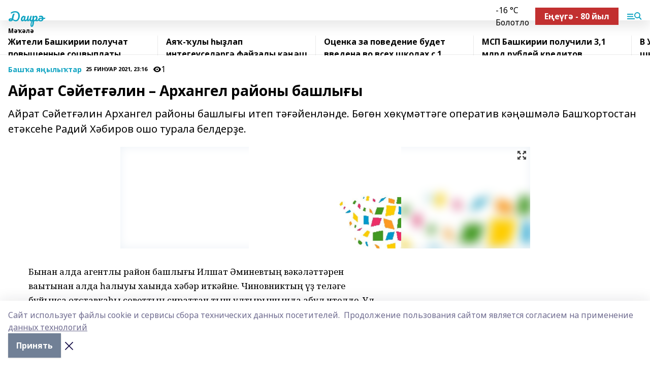

--- FILE ---
content_type: text/html; charset=utf-8
request_url: https://dairagazite.ru/articles/common_material/2021-01-25/ayrat-s-yet-lin-arhangel-rayony-bashly-y-1215451
body_size: 26062
content:
<!doctype html>
<html data-n-head-ssr lang="ru" data-n-head="%7B%22lang%22:%7B%22ssr%22:%22ru%22%7D%7D">
  <head >
    <title>Айрат Сәйетғәлин – Архангел районы башлығы</title><meta data-n-head="ssr" data-hid="google" name="google" content="notranslate"><meta data-n-head="ssr" data-hid="charset" charset="utf-8"><meta data-n-head="ssr" name="viewport" content="width=1300"><meta data-n-head="ssr" data-hid="og:url" property="og:url" content="https://dairagazite.ru/articles/common_material/2021-01-25/ayrat-s-yet-lin-arhangel-rayony-bashly-y-1215451"><meta data-n-head="ssr" data-hid="og:type" property="og:type" content="article"><meta data-n-head="ssr" name="yandex-verification" content="b8448b172debed50"><meta data-n-head="ssr" name="google-site-verification" content="TtHrDdJGIaBg0hamTAVzhRQoIFfPSzDaol59qL5rOlE"><meta data-n-head="ssr" data-hid="og:title" property="og:title" content="Айрат Сәйетғәлин – Архангел районы башлығы"><meta data-n-head="ssr" data-hid="og:description" property="og:description" content="Айрат Сәйетғәлин Архангел районы башлығы итеп тәғәйенләнде. Бөгөн хөкүмәттәге оператив кәңәшмәлә Башҡортостан етәксеһе Радий Хәбиров ошо турала белдерҙе."><meta data-n-head="ssr" data-hid="description" name="description" content="Айрат Сәйетғәлин Архангел районы башлығы итеп тәғәйенләнде. Бөгөн хөкүмәттәге оператив кәңәшмәлә Башҡортостан етәксеһе Радий Хәбиров ошо турала белдерҙе."><meta data-n-head="ssr" data-hid="og:image" property="og:image" content="https://dairagazite.ru/attachments/23b7483bedc17fab48ba8e7d772a7c112ed5911a/store/crop/0/0/807/538/807/538/0/c3b828fb0b7ce4714c83fa06dbd0325040d13a454924c5d859abc3c50fd2/placeholder.png"><link data-n-head="ssr" rel="icon" href="null"><link data-n-head="ssr" rel="canonical" href="https://dairagazite.ru/articles/common_material/2021-01-25/ayrat-s-yet-lin-arhangel-rayony-bashly-y-1215451"><link data-n-head="ssr" rel="preconnect" href="https://fonts.googleapis.com"><link data-n-head="ssr" rel="stylesheet" href="/fonts/noto-sans/index.css"><link data-n-head="ssr" rel="stylesheet" href="https://fonts.googleapis.com/css2?family=Noto+Serif:wght@400;700&amp;display=swap"><link data-n-head="ssr" rel="stylesheet" href="https://fonts.googleapis.com/css2?family=Inter:wght@400;600;700;900&amp;display=swap"><link data-n-head="ssr" rel="stylesheet" href="https://fonts.googleapis.com/css2?family=Montserrat:wght@400;700&amp;display=swap"><link data-n-head="ssr" rel="stylesheet" href="https://fonts.googleapis.com/css2?family=Pacifico&amp;display=swap"><style data-n-head="ssr">:root { --active-color: #11a4c2; }</style><script data-n-head="ssr" src="https://yastatic.net/pcode/adfox/loader.js" crossorigin="anonymous"></script><script data-n-head="ssr" src="https://vk.com/js/api/openapi.js" async></script><script data-n-head="ssr" src="https://widget.sparrow.ru/js/embed.js" async></script><script data-n-head="ssr" src="//web.webpushs.com/js/push/38a529f2d22e2a976aa544a479f42957_1.js" async></script><script data-n-head="ssr" src="https://yandex.ru/ads/system/header-bidding.js" async></script><script data-n-head="ssr" src="https://ads.digitalcaramel.com/js/bashinform.ru.js" type="text/javascript"></script><script data-n-head="ssr">window.yaContextCb = window.yaContextCb || []</script><script data-n-head="ssr" src="https://yandex.ru/ads/system/context.js" async></script><script data-n-head="ssr" type="application/ld+json">{
            "@context": "https://schema.org",
            "@type": "NewsArticle",
            "mainEntityOfPage": {
              "@type": "WebPage",
              "@id": "https://dairagazite.ru/articles/common_material/2021-01-25/ayrat-s-yet-lin-arhangel-rayony-bashly-y-1215451"
            },
            "headline" : "Айрат Сәйетғәлин – Архангел районы башлығы",
            "image": [
              "https://dairagazite.ru/attachments/23b7483bedc17fab48ba8e7d772a7c112ed5911a/store/crop/0/0/807/538/807/538/0/c3b828fb0b7ce4714c83fa06dbd0325040d13a454924c5d859abc3c50fd2/placeholder.png"
            ],
            "datePublished": "2021-01-25T23:16:53.000+05:00",
            "author": [{"@type":"Person","name":"Роза Тазетдинова"}],
            "publisher": {
              "@type": "Organization",
              "name": "Даирә",
              "logo": {
                "@type": "ImageObject",
                "url": "null"
              }
            },
            "description": "Айрат Сәйетғәлин Архангел районы башлығы итеп тәғәйенләнде. Бөгөн хөкүмәттәге оператив кәңәшмәлә Башҡортостан етәксеһе Радий Хәбиров ошо турала белдерҙе."
          }</script><link rel="preload" href="/_nuxt/05b0bf6.js" as="script"><link rel="preload" href="/_nuxt/622ad3e.js" as="script"><link rel="preload" href="/_nuxt/95dcbeb.js" as="script"><link rel="preload" href="/_nuxt/b4f0b53.js" as="script"><link rel="preload" href="/_nuxt/a4b02bc.js" as="script"><link rel="preload" href="/_nuxt/1f4701a.js" as="script"><link rel="preload" href="/_nuxt/bb7a823.js" as="script"><link rel="preload" href="/_nuxt/61cd1ad.js" as="script"><link rel="preload" href="/_nuxt/3795d03.js" as="script"><link rel="preload" href="/_nuxt/9842943.js" as="script"><style data-vue-ssr-id="02097838:0 0211d3d2:0 7e56e4e3:0 78c231fa:0 2b202313:0 3ba5510c:0 7deb7420:0 7501b878:0 67a80222:0 01f9c408:0 f11faff8:0 01b9542b:0 74a8f3db:0 fd82e6f0:0 69552a97:0 2bc4b7f8:0 77d4baa4:0 6f94af7f:0 0a7c8cf7:0 67baf181:0 a473ccf0:0 3eb3f9ae:0 0684d134:0 7eba589d:0 44e53ad8:0 d15e8f64:0">.fade-enter,.fade-leave-to{opacity:0}.fade-enter-active,.fade-leave-active{transition:opacity .2s ease}.fade-up-enter-active,.fade-up-leave-active{transition:all .35s}.fade-up-enter,.fade-up-leave-to{opacity:0;transform:translateY(-20px)}.rubric-date{display:flex;align-items:flex-end;margin-bottom:1rem}.cm-rubric{font-weight:700;font-size:14px;margin-right:.5rem;color:var(--active-color)}.cm-date{font-size:11px;text-transform:uppercase;font-weight:700}.cm-story{font-weight:700;font-size:14px;margin-left:.5rem;margin-right:.5rem;color:var(--active-color)}.serif-text{font-family:Noto Serif,serif;line-height:1.65;font-size:17px}.bg-img{background-size:cover;background-position:50%;height:0;position:relative;background-color:#e2e2e2;padding-bottom:56%;>img{position:absolute;left:0;top:0;width:100%;height:100%;-o-object-fit:cover;object-fit:cover;-o-object-position:center;object-position:center}}.btn{--text-opacity:1;color:#fff;color:rgba(255,255,255,var(--text-opacity));text-align:center;padding-top:1.5rem;padding-bottom:1.5rem;font-weight:700;cursor:pointer;margin-top:2rem;border-radius:8px;font-size:20px;background:var(--active-color)}.checkbox{border-radius:.5rem;border-width:1px;margin-right:1.25rem;cursor:pointer;border-color:#e9e9eb;width:32px;height:32px}.checkbox.__active{background:var(--active-color) 50% no-repeat url([data-uri]);border-color:var(--active-color)}.h1{margin-top:1rem;margin-bottom:1.5rem;font-weight:700;line-height:1.07;font-size:32px}.all-matters{text-align:center;cursor:pointer;padding-top:1.5rem;padding-bottom:1.5rem;font-weight:700;margin-bottom:2rem;border-radius:8px;background:#f5f5f5;font-size:20px}.all-matters.__small{padding-top:.75rem;padding-bottom:.75rem;margin-top:1.5rem;font-size:14px;border-radius:4px}[data-desktop]{.rubric-date{margin-bottom:1.25rem}.h1{font-size:46px;margin-top:1.5rem;margin-bottom:1.5rem}section.cols{display:grid;margin-left:58px;grid-gap:16px;grid-template-columns:816px 42px 300px}section.list-cols{display:grid;grid-gap:40px;grid-template-columns:1fr 300px}.matter-grid{display:flex;flex-wrap:wrap;margin-right:-16px}.top-sticky{position:-webkit-sticky;position:sticky;top:48px}.top-sticky.local{top:56px}.top-sticky.ig{top:86px}.top-sticky-matter{position:-webkit-sticky;position:sticky;z-index:1;top:102px}.top-sticky-matter.local{top:110px}.top-sticky-matter.ig{top:140px}}.search-form{display:flex;border-bottom-width:1px;--border-opacity:1;border-color:#fff;border-color:rgba(255,255,255,var(--border-opacity));padding-bottom:.75rem;justify-content:space-between;align-items:center;--text-opacity:1;color:#fff;color:rgba(255,255,255,var(--text-opacity));.reset{cursor:pointer;opacity:.5;display:block}input{background-color:transparent;border-style:none;--text-opacity:1;color:#fff;color:rgba(255,255,255,var(--text-opacity));outline:2px solid transparent;outline-offset:2px;width:66.666667%;font-size:20px}input::-moz-placeholder{color:hsla(0,0%,100%,.18824)}input:-ms-input-placeholder{color:hsla(0,0%,100%,.18824)}input::placeholder{color:hsla(0,0%,100%,.18824)}}[data-desktop] .search-form{width:820px;button{border-radius:.25rem;font-weight:700;padding:.5rem 1.5rem;cursor:pointer;--text-opacity:1;color:#fff;color:rgba(255,255,255,var(--text-opacity));font-size:22px;background:var(--active-color)}input{font-size:28px}.reset{margin-right:2rem;margin-left:auto}}html.locked{overflow:hidden}html{body{letter-spacing:-.03em;font-family:Noto Sans,sans-serif;line-height:1.19;font-size:14px}ol,ul{margin-left:2rem;margin-bottom:1rem;li{margin-bottom:.5rem}}ol{list-style-type:decimal}ul{list-style-type:disc}a{cursor:pointer;color:inherit}iframe,img,object,video{max-width:100%}}.container{padding-left:16px;padding-right:16px}[data-desktop]{min-width:1250px;.container{margin-left:auto;margin-right:auto;padding-left:0;padding-right:0;width:1250px}}
/*! normalize.css v8.0.1 | MIT License | github.com/necolas/normalize.css */html{line-height:1.15;-webkit-text-size-adjust:100%}body{margin:0}main{display:block}h1{font-size:2em;margin:.67em 0}hr{box-sizing:content-box;height:0;overflow:visible}pre{font-family:monospace,monospace;font-size:1em}a{background-color:transparent}abbr[title]{border-bottom:none;text-decoration:underline;-webkit-text-decoration:underline dotted;text-decoration:underline dotted}b,strong{font-weight:bolder}code,kbd,samp{font-family:monospace,monospace;font-size:1em}small{font-size:80%}sub,sup{font-size:75%;line-height:0;position:relative;vertical-align:baseline}sub{bottom:-.25em}sup{top:-.5em}img{border-style:none}button,input,optgroup,select,textarea{font-family:inherit;font-size:100%;line-height:1.15;margin:0}button,input{overflow:visible}button,select{text-transform:none}[type=button],[type=reset],[type=submit],button{-webkit-appearance:button}[type=button]::-moz-focus-inner,[type=reset]::-moz-focus-inner,[type=submit]::-moz-focus-inner,button::-moz-focus-inner{border-style:none;padding:0}[type=button]:-moz-focusring,[type=reset]:-moz-focusring,[type=submit]:-moz-focusring,button:-moz-focusring{outline:1px dotted ButtonText}fieldset{padding:.35em .75em .625em}legend{box-sizing:border-box;color:inherit;display:table;max-width:100%;padding:0;white-space:normal}progress{vertical-align:baseline}textarea{overflow:auto}[type=checkbox],[type=radio]{box-sizing:border-box;padding:0}[type=number]::-webkit-inner-spin-button,[type=number]::-webkit-outer-spin-button{height:auto}[type=search]{-webkit-appearance:textfield;outline-offset:-2px}[type=search]::-webkit-search-decoration{-webkit-appearance:none}::-webkit-file-upload-button{-webkit-appearance:button;font:inherit}details{display:block}summary{display:list-item}[hidden],template{display:none}blockquote,dd,dl,figure,h1,h2,h3,h4,h5,h6,hr,p,pre{margin:0}button{background-color:transparent;background-image:none}button:focus{outline:1px dotted;outline:5px auto -webkit-focus-ring-color}fieldset,ol,ul{margin:0;padding:0}ol,ul{list-style:none}html{font-family:Noto Sans,sans-serif;line-height:1.5}*,:after,:before{box-sizing:border-box;border:0 solid #e2e8f0}hr{border-top-width:1px}img{border-style:solid}textarea{resize:vertical}input::-moz-placeholder,textarea::-moz-placeholder{color:#a0aec0}input:-ms-input-placeholder,textarea:-ms-input-placeholder{color:#a0aec0}input::placeholder,textarea::placeholder{color:#a0aec0}[role=button],button{cursor:pointer}table{border-collapse:collapse}h1,h2,h3,h4,h5,h6{font-size:inherit;font-weight:inherit}a{color:inherit;text-decoration:inherit}button,input,optgroup,select,textarea{padding:0;line-height:inherit;color:inherit}code,kbd,pre,samp{font-family:Menlo,Monaco,Consolas,"Liberation Mono","Courier New",monospace}audio,canvas,embed,iframe,img,object,svg,video{display:block;vertical-align:middle}img,video{max-width:100%;height:auto}.appearance-none{-webkit-appearance:none;-moz-appearance:none;appearance:none}.bg-transparent{background-color:transparent}.bg-black{--bg-opacity:1;background-color:#000;background-color:rgba(0,0,0,var(--bg-opacity))}.bg-white{--bg-opacity:1;background-color:#fff;background-color:rgba(255,255,255,var(--bg-opacity))}.bg-gray-200{--bg-opacity:1;background-color:#edf2f7;background-color:rgba(237,242,247,var(--bg-opacity))}.bg-center{background-position:50%}.bg-top{background-position:top}.bg-no-repeat{background-repeat:no-repeat}.bg-cover{background-size:cover}.bg-contain{background-size:contain}.border-collapse{border-collapse:collapse}.border-black{--border-opacity:1;border-color:#000;border-color:rgba(0,0,0,var(--border-opacity))}.border-blue-400{--border-opacity:1;border-color:#63b3ed;border-color:rgba(99,179,237,var(--border-opacity))}.rounded{border-radius:.25rem}.rounded-lg{border-radius:.5rem}.rounded-full{border-radius:9999px}.border-none{border-style:none}.border-2{border-width:2px}.border-4{border-width:4px}.border{border-width:1px}.border-t-0{border-top-width:0}.border-t{border-top-width:1px}.border-b{border-bottom-width:1px}.cursor-pointer{cursor:pointer}.block{display:block}.inline-block{display:inline-block}.flex{display:flex}.table{display:table}.grid{display:grid}.hidden{display:none}.flex-col{flex-direction:column}.flex-wrap{flex-wrap:wrap}.flex-no-wrap{flex-wrap:nowrap}.items-center{align-items:center}.justify-center{justify-content:center}.justify-between{justify-content:space-between}.flex-grow-0{flex-grow:0}.flex-shrink-0{flex-shrink:0}.order-first{order:-9999}.order-last{order:9999}.font-sans{font-family:Noto Sans,sans-serif}.font-serif{font-family:Noto Serif,serif}.font-medium{font-weight:500}.font-semibold{font-weight:600}.font-bold{font-weight:700}.h-6{height:1.5rem}.h-12{height:3rem}.h-auto{height:auto}.h-full{height:100%}.text-xs{font-size:11px}.text-sm{font-size:12px}.text-base{font-size:14px}.text-lg{font-size:16px}.text-xl{font-size:18px}.text-2xl{font-size:21px}.text-3xl{font-size:30px}.text-4xl{font-size:46px}.leading-6{line-height:1.5rem}.leading-none{line-height:1}.leading-tight{line-height:1.07}.leading-snug{line-height:1.125}.m-0{margin:0}.my-0{margin-top:0;margin-bottom:0}.mx-0{margin-left:0;margin-right:0}.mx-1{margin-left:.25rem;margin-right:.25rem}.mx-2{margin-left:.5rem;margin-right:.5rem}.my-4{margin-top:1rem;margin-bottom:1rem}.mx-4{margin-left:1rem;margin-right:1rem}.my-5{margin-top:1.25rem;margin-bottom:1.25rem}.mx-5{margin-left:1.25rem;margin-right:1.25rem}.my-6{margin-top:1.5rem;margin-bottom:1.5rem}.my-8{margin-top:2rem;margin-bottom:2rem}.mx-auto{margin-left:auto;margin-right:auto}.-mx-3{margin-left:-.75rem;margin-right:-.75rem}.-my-4{margin-top:-1rem;margin-bottom:-1rem}.mt-0{margin-top:0}.mr-0{margin-right:0}.mb-0{margin-bottom:0}.ml-0{margin-left:0}.mt-1{margin-top:.25rem}.mr-1{margin-right:.25rem}.mb-1{margin-bottom:.25rem}.ml-1{margin-left:.25rem}.mt-2{margin-top:.5rem}.mr-2{margin-right:.5rem}.mb-2{margin-bottom:.5rem}.ml-2{margin-left:.5rem}.mt-3{margin-top:.75rem}.mr-3{margin-right:.75rem}.mb-3{margin-bottom:.75rem}.mt-4{margin-top:1rem}.mr-4{margin-right:1rem}.mb-4{margin-bottom:1rem}.ml-4{margin-left:1rem}.mt-5{margin-top:1.25rem}.mr-5{margin-right:1.25rem}.mb-5{margin-bottom:1.25rem}.mt-6{margin-top:1.5rem}.mr-6{margin-right:1.5rem}.mb-6{margin-bottom:1.5rem}.mt-8{margin-top:2rem}.mr-8{margin-right:2rem}.mb-8{margin-bottom:2rem}.ml-8{margin-left:2rem}.mt-10{margin-top:2.5rem}.ml-10{margin-left:2.5rem}.mt-12{margin-top:3rem}.mb-12{margin-bottom:3rem}.mt-16{margin-top:4rem}.mb-16{margin-bottom:4rem}.mr-20{margin-right:5rem}.mr-auto{margin-right:auto}.ml-auto{margin-left:auto}.-mt-2{margin-top:-.5rem}.max-w-none{max-width:none}.max-w-full{max-width:100%}.object-contain{-o-object-fit:contain;object-fit:contain}.object-cover{-o-object-fit:cover;object-fit:cover}.object-center{-o-object-position:center;object-position:center}.opacity-0{opacity:0}.opacity-50{opacity:.5}.outline-none{outline:2px solid transparent;outline-offset:2px}.overflow-auto{overflow:auto}.overflow-hidden{overflow:hidden}.overflow-visible{overflow:visible}.p-0{padding:0}.p-2{padding:.5rem}.p-3{padding:.75rem}.p-4{padding:1rem}.p-8{padding:2rem}.px-0{padding-left:0;padding-right:0}.py-1{padding-top:.25rem;padding-bottom:.25rem}.px-1{padding-left:.25rem;padding-right:.25rem}.py-2{padding-top:.5rem;padding-bottom:.5rem}.px-2{padding-left:.5rem;padding-right:.5rem}.py-3{padding-top:.75rem;padding-bottom:.75rem}.px-3{padding-left:.75rem;padding-right:.75rem}.py-4{padding-top:1rem;padding-bottom:1rem}.px-4{padding-left:1rem;padding-right:1rem}.px-5{padding-left:1.25rem;padding-right:1.25rem}.px-6{padding-left:1.5rem;padding-right:1.5rem}.py-8{padding-top:2rem;padding-bottom:2rem}.py-10{padding-top:2.5rem;padding-bottom:2.5rem}.pt-0{padding-top:0}.pr-0{padding-right:0}.pb-0{padding-bottom:0}.pt-1{padding-top:.25rem}.pt-2{padding-top:.5rem}.pb-2{padding-bottom:.5rem}.pl-2{padding-left:.5rem}.pt-3{padding-top:.75rem}.pb-3{padding-bottom:.75rem}.pt-4{padding-top:1rem}.pr-4{padding-right:1rem}.pb-4{padding-bottom:1rem}.pl-4{padding-left:1rem}.pt-5{padding-top:1.25rem}.pr-5{padding-right:1.25rem}.pb-5{padding-bottom:1.25rem}.pl-5{padding-left:1.25rem}.pt-6{padding-top:1.5rem}.pb-6{padding-bottom:1.5rem}.pl-6{padding-left:1.5rem}.pt-8{padding-top:2rem}.pb-8{padding-bottom:2rem}.pr-10{padding-right:2.5rem}.pb-12{padding-bottom:3rem}.pl-12{padding-left:3rem}.pb-16{padding-bottom:4rem}.pointer-events-none{pointer-events:none}.fixed{position:fixed}.absolute{position:absolute}.relative{position:relative}.sticky{position:-webkit-sticky;position:sticky}.top-0{top:0}.right-0{right:0}.bottom-0{bottom:0}.left-0{left:0}.left-auto{left:auto}.shadow{box-shadow:0 1px 3px 0 rgba(0,0,0,.1),0 1px 2px 0 rgba(0,0,0,.06)}.shadow-none{box-shadow:none}.text-center{text-align:center}.text-right{text-align:right}.text-transparent{color:transparent}.text-black{--text-opacity:1;color:#000;color:rgba(0,0,0,var(--text-opacity))}.text-white{--text-opacity:1;color:#fff;color:rgba(255,255,255,var(--text-opacity))}.text-gray-600{--text-opacity:1;color:#718096;color:rgba(113,128,150,var(--text-opacity))}.text-gray-700{--text-opacity:1;color:#4a5568;color:rgba(74,85,104,var(--text-opacity))}.uppercase{text-transform:uppercase}.underline{text-decoration:underline}.tracking-tight{letter-spacing:-.05em}.select-none{-webkit-user-select:none;-moz-user-select:none;-ms-user-select:none;user-select:none}.select-all{-webkit-user-select:all;-moz-user-select:all;-ms-user-select:all;user-select:all}.visible{visibility:visible}.invisible{visibility:hidden}.whitespace-no-wrap{white-space:nowrap}.w-auto{width:auto}.w-1\/3{width:33.333333%}.w-full{width:100%}.z-20{z-index:20}.z-50{z-index:50}.gap-1{grid-gap:.25rem;gap:.25rem}.gap-2{grid-gap:.5rem;gap:.5rem}.gap-3{grid-gap:.75rem;gap:.75rem}.gap-4{grid-gap:1rem;gap:1rem}.gap-5{grid-gap:1.25rem;gap:1.25rem}.gap-6{grid-gap:1.5rem;gap:1.5rem}.gap-8{grid-gap:2rem;gap:2rem}.gap-10{grid-gap:2.5rem;gap:2.5rem}.grid-cols-1{grid-template-columns:repeat(1,minmax(0,1fr))}.grid-cols-2{grid-template-columns:repeat(2,minmax(0,1fr))}.grid-cols-3{grid-template-columns:repeat(3,minmax(0,1fr))}.grid-cols-4{grid-template-columns:repeat(4,minmax(0,1fr))}.grid-cols-5{grid-template-columns:repeat(5,minmax(0,1fr))}.transform{--transform-translate-x:0;--transform-translate-y:0;--transform-rotate:0;--transform-skew-x:0;--transform-skew-y:0;--transform-scale-x:1;--transform-scale-y:1;transform:translateX(var(--transform-translate-x)) translateY(var(--transform-translate-y)) rotate(var(--transform-rotate)) skewX(var(--transform-skew-x)) skewY(var(--transform-skew-y)) scaleX(var(--transform-scale-x)) scaleY(var(--transform-scale-y))}.transition-all{transition-property:all}.transition{transition-property:background-color,border-color,color,fill,stroke,opacity,box-shadow,transform}@-webkit-keyframes spin{to{transform:rotate(1turn)}}@keyframes spin{to{transform:rotate(1turn)}}@-webkit-keyframes ping{75%,to{transform:scale(2);opacity:0}}@keyframes ping{75%,to{transform:scale(2);opacity:0}}@-webkit-keyframes pulse{50%{opacity:.5}}@keyframes pulse{50%{opacity:.5}}@-webkit-keyframes bounce{0%,to{transform:translateY(-25%);-webkit-animation-timing-function:cubic-bezier(.8,0,1,1);animation-timing-function:cubic-bezier(.8,0,1,1)}50%{transform:none;-webkit-animation-timing-function:cubic-bezier(0,0,.2,1);animation-timing-function:cubic-bezier(0,0,.2,1)}}@keyframes bounce{0%,to{transform:translateY(-25%);-webkit-animation-timing-function:cubic-bezier(.8,0,1,1);animation-timing-function:cubic-bezier(.8,0,1,1)}50%{transform:none;-webkit-animation-timing-function:cubic-bezier(0,0,.2,1);animation-timing-function:cubic-bezier(0,0,.2,1)}}
.nuxt-progress{position:fixed;top:0;left:0;right:0;height:2px;width:0;opacity:1;transition:width .1s,opacity .4s;background-color:var(--active-color);z-index:999999}.nuxt-progress.nuxt-progress-notransition{transition:none}.nuxt-progress-failed{background-color:red}
.page_1iNBq{position:relative;min-height:65vh}[data-desktop]{.topBanner_Im5IM{margin-left:auto;margin-right:auto;width:1256px}}
.bnr_2VvRX{margin-left:auto;margin-right:auto;width:300px}.bnr_2VvRX:not(:empty){margin-bottom:1rem}.bnrContainer_1ho9N.mb-0 .bnr_2VvRX{margin-bottom:0}[data-desktop]{.bnr_2VvRX{width:auto;margin-left:0;margin-right:0}}
.topline-container[data-v-7682f57c]{position:-webkit-sticky;position:sticky;top:0;z-index:10}.bottom-menu[data-v-7682f57c]{--bg-opacity:1;background-color:#fff;background-color:rgba(255,255,255,var(--bg-opacity));height:45px;box-shadow:0 15px 20px rgba(0,0,0,.08)}.bottom-menu.__dark[data-v-7682f57c]{--bg-opacity:1;background-color:#000;background-color:rgba(0,0,0,var(--bg-opacity));.bottom-menu-link{--text-opacity:1;color:#fff;color:rgba(255,255,255,var(--text-opacity))}.bottom-menu-link:hover{color:var(--active-color)}}.bottom-menu-links[data-v-7682f57c]{display:flex;overflow:auto;grid-gap:1rem;gap:1rem;padding-top:1rem;padding-bottom:1rem;scrollbar-width:none}.bottom-menu-links[data-v-7682f57c]::-webkit-scrollbar{display:none}.bottom-menu-link[data-v-7682f57c]{white-space:nowrap;font-weight:700}.bottom-menu-link[data-v-7682f57c]:hover{color:var(--active-color)}
.topline_KUXuM{--bg-opacity:1;background-color:#fff;background-color:rgba(255,255,255,var(--bg-opacity));padding-top:.5rem;padding-bottom:.5rem;position:relative;box-shadow:0 15px 20px rgba(0,0,0,.08);height:40px;z-index:1}.topline_KUXuM.__dark_3HDH5{--bg-opacity:1;background-color:#000;background-color:rgba(0,0,0,var(--bg-opacity))}[data-desktop]{.topline_KUXuM{height:50px}}
.container_3LUUG{display:flex;align-items:center;justify-content:space-between}.container_3LUUG.__dark_AMgBk{.logo_1geVj{--text-opacity:1;color:#fff;color:rgba(255,255,255,var(--text-opacity))}.menu-trigger_2_P72{--bg-opacity:1;background-color:#fff;background-color:rgba(255,255,255,var(--bg-opacity))}.lang_107ai,.topline-item_1BCyx{--text-opacity:1;color:#fff;color:rgba(255,255,255,var(--text-opacity))}.lang_107ai{background-image:url([data-uri])}}.lang_107ai{margin-left:auto;margin-right:1.25rem;padding-right:1rem;padding-left:.5rem;cursor:pointer;display:flex;align-items:center;font-weight:700;-webkit-appearance:none;-moz-appearance:none;appearance:none;outline:2px solid transparent;outline-offset:2px;text-transform:uppercase;background:no-repeat url([data-uri]) calc(100% - 3px) 50%}.logo-img_9ttWw{max-height:30px}.logo-text_Gwlnp{white-space:nowrap;font-family:Pacifico,serif;font-size:24px;line-height:.9;color:var(--active-color)}.menu-trigger_2_P72{cursor:pointer;width:30px;height:24px;background:var(--active-color);-webkit-mask:no-repeat url(/_nuxt/img/menu.cffb7c4.svg) center;mask:no-repeat url(/_nuxt/img/menu.cffb7c4.svg) center}.menu-trigger_2_P72.__cross_3NUSb{-webkit-mask-image:url([data-uri]);mask-image:url([data-uri])}.topline-item_1BCyx{font-weight:700;line-height:1;margin-right:16px}.topline-item_1BCyx,.topline-item_1BCyx.blue_1SDgs,.topline-item_1BCyx.red_1EmKm{--text-opacity:1;color:#fff;color:rgba(255,255,255,var(--text-opacity))}.topline-item_1BCyx.blue_1SDgs,.topline-item_1BCyx.red_1EmKm{padding:9px 18px;background:#8bb1d4}.topline-item_1BCyx.red_1EmKm{background:#c23030}.topline-item_1BCyx.default_3xuLv{font-size:12px;color:var(--active-color);max-width:100px}[data-desktop]{.logo-img_9ttWw{max-height:40px}.logo-text_Gwlnp{position:relative;top:-3px;font-size:36px}.slogan-desktop_2LraR{font-size:11px;margin-left:2.5rem;font-weight:700;text-transform:uppercase;color:#5e6a70}.lang_107ai{margin-left:0}}
.weather[data-v-f75b9a02]{display:flex;align-items:center;.icon{border-radius:9999px;margin-right:.5rem;background:var(--active-color) no-repeat 50%/11px;width:18px;height:18px}.clear{background-image:url(/_nuxt/img/clear.504a39c.svg)}.clouds{background-image:url(/_nuxt/img/clouds.35bb1b1.svg)}.few_clouds{background-image:url(/_nuxt/img/few_clouds.849e8ce.svg)}.rain{background-image:url(/_nuxt/img/rain.fa221cc.svg)}.snow{background-image:url(/_nuxt/img/snow.3971728.svg)}.thunderstorm_w_rain{background-image:url(/_nuxt/img/thunderstorm_w_rain.f4f5bf2.svg)}.thunderstorm{background-image:url(/_nuxt/img/thunderstorm.bbf00c1.svg)}.text{font-size:12px;font-weight:700;line-height:1;color:rgba(0,0,0,.9)}}.__dark.weather .text[data-v-f75b9a02]{--text-opacity:1;color:#fff;color:rgba(255,255,255,var(--text-opacity))}
.block_35WEi{position:-webkit-sticky;position:sticky;left:0;width:100%;padding-top:.75rem;padding-bottom:.75rem;--bg-opacity:1;background-color:#fff;background-color:rgba(255,255,255,var(--bg-opacity));--text-opacity:1;color:#000;color:rgba(0,0,0,var(--text-opacity));height:68px;z-index:8;border-bottom:1px solid rgba(0,0,0,.08235)}.block_35WEi.invisible_3bwn4{visibility:hidden}.block_35WEi.local_2u9p8,.block_35WEi.local_ext_2mSQw{top:40px}.block_35WEi.local_2u9p8.has_bottom_items_u0rcZ,.block_35WEi.local_ext_2mSQw.has_bottom_items_u0rcZ{top:85px}.block_35WEi.ig_3ld7e{top:50px}.block_35WEi.ig_3ld7e.has_bottom_items_u0rcZ{top:95px}.block_35WEi.bi_3BhQ1,.block_35WEi.bi_ext_1Yp6j{top:49px}.block_35WEi.bi_3BhQ1.has_bottom_items_u0rcZ,.block_35WEi.bi_ext_1Yp6j.has_bottom_items_u0rcZ{top:94px}.block_35WEi.red_wPGsU{background:#fdf3f3;.blockTitle_1BF2P{color:#d65a47}}.block_35WEi.blue_2AJX7{background:#e6ecf2;.blockTitle_1BF2P{color:#8bb1d4}}.block_35WEi{.loading_1RKbb{height:1.5rem;margin:0 auto}}.blockTitle_1BF2P{font-weight:700;font-size:12px;margin-bottom:.25rem;display:inline-block;overflow:hidden;max-height:1.2em;display:-webkit-box;-webkit-line-clamp:1;-webkit-box-orient:vertical;text-overflow:ellipsis}.items_2XU71{display:flex;overflow:auto;margin-left:-16px;margin-right:-16px;padding-left:16px;padding-right:16px}.items_2XU71::-webkit-scrollbar{display:none}.item_KFfAv{flex-shrink:0;flex-grow:0;padding-right:1rem;margin-right:1rem;font-weight:700;overflow:hidden;width:295px;max-height:2.4em;border-right:1px solid rgba(0,0,0,.08235);display:-webkit-box;-webkit-line-clamp:2;-webkit-box-orient:vertical;text-overflow:ellipsis}.item_KFfAv:hover{opacity:.75}[data-desktop]{.block_35WEi{height:54px}.block_35WEi.local_2u9p8,.block_35WEi.local_ext_2mSQw{top:50px}.block_35WEi.local_2u9p8.has_bottom_items_u0rcZ,.block_35WEi.local_ext_2mSQw.has_bottom_items_u0rcZ{top:95px}.block_35WEi.ig_3ld7e{top:80px}.block_35WEi.ig_3ld7e.has_bottom_items_u0rcZ{top:125px}.block_35WEi.bi_3BhQ1,.block_35WEi.bi_ext_1Yp6j{top:42px}.block_35WEi.bi_3BhQ1.has_bottom_items_u0rcZ,.block_35WEi.bi_ext_1Yp6j.has_bottom_items_u0rcZ{top:87px}.block_35WEi.image_3yONs{.prev_1cQoq{background-image:url([data-uri])}.next_827zB{background-image:url([data-uri])}}.wrapper_TrcU4{display:grid;grid-template-columns:240px calc(100% - 320px)}.next_827zB,.prev_1cQoq{position:absolute;cursor:pointer;width:24px;height:24px;top:4px;left:210px;background:url([data-uri])}.next_827zB{left:auto;right:15px;background:url([data-uri])}.blockTitle_1BF2P{font-size:18px;padding-right:2.5rem;margin-right:0;max-height:2.4em;-webkit-line-clamp:2}.items_2XU71{margin-left:0;padding-left:0;-ms-scroll-snap-type:x mandatory;scroll-snap-type:x mandatory;scroll-behavior:smooth;scrollbar-width:none}.item_KFfAv,.items_2XU71{margin-right:0;padding-right:0}.item_KFfAv{padding-left:1.25rem;scroll-snap-align:start;width:310px;border-left:1px solid rgba(0,0,0,.08235);border-right:none}}
@-webkit-keyframes rotate-data-v-8cdd8c10{0%{transform:rotate(0)}to{transform:rotate(1turn)}}@keyframes rotate-data-v-8cdd8c10{0%{transform:rotate(0)}to{transform:rotate(1turn)}}.component[data-v-8cdd8c10]{height:3rem;margin-top:1.5rem;margin-bottom:1.5rem;display:flex;justify-content:center;align-items:center;span{height:100%;width:4rem;background:no-repeat url(/_nuxt/img/loading.dd38236.svg) 50%/contain;-webkit-animation:rotate-data-v-8cdd8c10 .8s infinite;animation:rotate-data-v-8cdd8c10 .8s infinite}}
.promo_ZrQsB{text-align:center;display:block;--text-opacity:1;color:#fff;color:rgba(255,255,255,var(--text-opacity));font-weight:500;font-size:16px;line-height:1;position:relative;z-index:1;background:#d65a47;padding:6px 20px}[data-desktop]{.promo_ZrQsB{margin-left:auto;margin-right:auto;font-size:18px;padding:12px 40px}}
.feedTriggerMobile_1uP3h{text-align:center;width:100%;left:0;bottom:0;padding:1rem;color:#000;color:rgba(0,0,0,var(--text-opacity));background:#e7e7e7;filter:drop-shadow(0 -10px 30px rgba(0,0,0,.4))}.feedTriggerMobile_1uP3h,[data-desktop] .feedTriggerDesktop_eR1zC{position:fixed;font-weight:700;--text-opacity:1;z-index:8}[data-desktop] .feedTriggerDesktop_eR1zC{color:#fff;color:rgba(255,255,255,var(--text-opacity));cursor:pointer;padding:1rem 1rem 1rem 1.5rem;display:flex;align-items:center;justify-content:space-between;width:auto;font-size:28px;right:20px;bottom:20px;line-height:.85;background:var(--active-color);.new_36fkO{--bg-opacity:1;background-color:#fff;background-color:rgba(255,255,255,var(--bg-opacity));font-size:18px;padding:.25rem .5rem;margin-left:1rem;color:var(--active-color)}}
.noindex_1PbKm{display:block}.rubricDate_XPC5P{display:flex;margin-bottom:1rem;align-items:center;flex-wrap:wrap;grid-row-gap:.5rem;row-gap:.5rem}[data-desktop]{.rubricDate_XPC5P{margin-left:58px}.noindex_1PbKm,.pollContainer_25rgc{margin-left:40px}.noindex_1PbKm{width:700px}}
.h1_fQcc_{margin-top:0;margin-bottom:1rem;font-size:28px}.bigLead_37UJd{margin-bottom:1.25rem;font-size:20px}[data-desktop]{.h1_fQcc_{margin-bottom:1.25rem;margin-top:0;font-size:40px}.bigLead_37UJd{font-size:21px;margin-bottom:2rem}.smallLead_3mYo6{font-size:21px;font-weight:500}.leadImg_n0Xok{display:grid;grid-gap:2rem;gap:2rem;margin-bottom:2rem;grid-template-columns:repeat(2,minmax(0,1fr));margin-left:40px;width:700px}}
.partner[data-v-73e20f19]{margin-top:1rem;margin-bottom:1rem;color:rgba(0,0,0,.31373)}
.blurImgContainer_3_532{position:relative;overflow:hidden;--bg-opacity:1;background-color:#edf2f7;background-color:rgba(237,242,247,var(--bg-opacity));background-position:50%;background-repeat:no-repeat;display:flex;align-items:center;justify-content:center;aspect-ratio:16/9;background-image:url(/img/loading.svg)}.blurImgBlur_2fI8T{background-position:50%;background-size:cover;filter:blur(10px)}.blurImgBlur_2fI8T,.blurImgImg_ZaMSE{position:absolute;left:0;top:0;width:100%;height:100%}.blurImgImg_ZaMSE{-o-object-fit:contain;object-fit:contain;-o-object-position:center;object-position:center}.play_hPlPQ{background-size:contain;background-position:50%;background-repeat:no-repeat;position:relative;z-index:1;width:18%;min-width:30px;max-width:80px;aspect-ratio:1/1;background-image:url([data-uri])}[data-desktop]{.play_hPlPQ{min-width:35px}}
.fs-icon[data-v-2dcb0dcc]{position:absolute;cursor:pointer;right:0;top:0;transition-property:background-color,border-color,color,fill,stroke,opacity,box-shadow,transform;transition-duration:.3s;width:25px;height:25px;background:url(/_nuxt/img/fs.32f317e.svg) 0 100% no-repeat}
.photoText_slx0c{padding-top:.25rem;font-family:Noto Serif,serif;font-size:13px;a{color:var(--active-color)}}.author_1ZcJr{color:rgba(0,0,0,.50196);span{margin-right:.25rem}}[data-desktop]{.photoText_slx0c{padding-top:.75rem;font-size:12px;line-height:1}.author_1ZcJr{font-size:11px}}.photoText_slx0c.textWhite_m9vxt{--text-opacity:1;color:#fff;color:rgba(255,255,255,var(--text-opacity));.author_1ZcJr{--text-opacity:1;color:#fff;color:rgba(255,255,255,var(--text-opacity))}}
.block_1h4f8{margin-bottom:1.5rem}[data-desktop] .block_1h4f8{margin-bottom:2rem}
.paragraph[data-v-7a4bd814]{a{color:var(--active-color)}p{margin-bottom:1.5rem}ol,ul{margin-left:2rem;margin-bottom:1rem;li{margin-bottom:.5rem}}ol{list-style-type:decimal}ul{list-style-type:disc}.question{font-weight:700;font-size:21px;line-height:1.43}.answer:before,.question:before{content:"— "}h2,h3,h4{font-weight:700;margin-bottom:1.5rem;line-height:1.07;font-family:Noto Sans,sans-serif}h2{font-size:30px}h3{font-size:21px}h4{font-size:18px}blockquote{padding-top:1rem;padding-bottom:1rem;margin-bottom:1rem;font-weight:700;font-family:Noto Sans,sans-serif;border-top:6px solid var(--active-color);border-bottom:6px solid var(--active-color);font-size:19px;line-height:1.15}.table-wrapper{overflow:auto}table{border-collapse:collapse;margin-top:1rem;margin-bottom:1rem;min-width:100%;td{padding:.75rem .5rem;border-width:1px}p{margin:0}}}
.readus_3o8ag{margin-bottom:1.5rem;font-weight:700;font-size:16px}.subscribeButton_2yILe{font-weight:700;--text-opacity:1;color:#fff;color:rgba(255,255,255,var(--text-opacity));text-align:center;letter-spacing:-.05em;background:var(--active-color);padding:0 8px 3px;border-radius:11px;font-size:15px;width:140px}.rTitle_ae5sX{margin-bottom:1rem;font-family:Noto Sans,sans-serif;font-weight:700;color:#202022;font-size:20px;font-style:normal;line-height:normal}.items_1vOtx{display:flex;flex-wrap:wrap;grid-gap:.75rem;gap:.75rem;max-width:360px}.items_1vOtx.regional_OHiaP{.socialIcon_1xwkP{width:calc(33% - 10px)}.socialIcon_1xwkP:first-child,.socialIcon_1xwkP:nth-child(2){width:calc(50% - 10px)}}.socialIcon_1xwkP{margin-bottom:.5rem;background-size:contain;background-repeat:no-repeat;flex-shrink:0;width:calc(50% - 10px);background-position:0;height:30px}.vkIcon_1J2rG{background-image:url(/_nuxt/img/vk.07bf3d5.svg)}.vkShortIcon_1XRTC{background-image:url(/_nuxt/img/vk-short.1e19426.svg)}.tgIcon_3Y6iI{background-image:url(/_nuxt/img/tg.bfb93b5.svg)}.zenIcon_1Vpt0{background-image:url(/_nuxt/img/zen.1c41c49.svg)}.okIcon_3Q4dv{background-image:url(/_nuxt/img/ok.de8d66c.svg)}.okShortIcon_12fSg{background-image:url(/_nuxt/img/ok-short.e0e3723.svg)}.maxIcon_3MreL{background-image:url(/_nuxt/img/max.da7c1ef.png)}[data-desktop]{.readus_3o8ag{margin-left:2.5rem}.items_1vOtx{flex-wrap:nowrap;max-width:none;align-items:center}.subscribeButton_2yILe{text-align:center;font-weight:700;width:auto;padding:4px 7px 7px;font-size:25px}.socialIcon_1xwkP{height:45px}.vkIcon_1J2rG{width:197px!important}.vkShortIcon_1XRTC{width:90px!important}.tgIcon_3Y6iI{width:160px!important}.zenIcon_1Vpt0{width:110px!important}.okIcon_3Q4dv{width:256px!important}.okShortIcon_12fSg{width:90px!important}.maxIcon_3MreL{width:110px!important}}
.socials_3qx1G{margin-bottom:1.5rem}.socials_3qx1G.__black a{--border-opacity:1;border-color:#000;border-color:rgba(0,0,0,var(--border-opacity))}.socials_3qx1G.__border-white_1pZ66 .items_JTU4t a{--border-opacity:1;border-color:#fff;border-color:rgba(255,255,255,var(--border-opacity))}.socials_3qx1G{a{display:block;background-position:50%;background-repeat:no-repeat;cursor:pointer;width:20%;border:.5px solid #e2e2e2;border-right-width:0;height:42px}a:last-child{border-right-width:1px}}.items_JTU4t{display:flex}.vk_3jS8H{background-image:url(/_nuxt/img/vk.a3fc87d.svg)}.ok_3Znis{background-image:url(/_nuxt/img/ok.480e53f.svg)}.wa_32a2a{background-image:url(/_nuxt/img/wa.f2f254d.svg)}.tg_1vndD{background-image:url([data-uri])}.print_3gkIT{background-image:url(/_nuxt/img/print.f5ef7f3.svg)}.max_sqBYC{background-image:url([data-uri])}[data-desktop]{.socials_3qx1G{margin-bottom:0;width:42px}.socials_3qx1G.__sticky{position:-webkit-sticky;position:sticky;top:102px}.socials_3qx1G.__sticky.local_3XMUZ{top:110px}.socials_3qx1G.__sticky.ig_zkzMn{top:140px}.socials_3qx1G{a{width:auto;border-width:1px;border-bottom-width:0}a:last-child{border-bottom-width:1px}}.items_JTU4t{display:block}}.socials_3qx1G.__dark_1QzU6{a{border-color:#373737}.vk_3jS8H{background-image:url(/_nuxt/img/vk-white.dc41d20.svg)}.ok_3Znis{background-image:url(/_nuxt/img/ok-white.c2036d3.svg)}.wa_32a2a{background-image:url(/_nuxt/img/wa-white.e567518.svg)}.tg_1vndD{background-image:url([data-uri])}.print_3gkIT{background-image:url(/_nuxt/img/print-white.f6fd3d9.svg)}.max_sqBYC{background-image:url([data-uri])}}
.blockTitle_2XRiy{margin-bottom:.75rem;font-weight:700;font-size:28px}.itemsContainer_3JjHp{overflow:auto;margin-right:-1rem}.items_Kf7PA{width:770px;display:flex;overflow:auto}.teaserItem_ZVyTH{padding:.75rem;background:#f2f2f4;width:240px;margin-right:16px;.img_3lUmb{margin-bottom:.5rem}.title_3KNuK{line-height:1.07;font-size:18px;font-weight:700}}.teaserItem_ZVyTH:hover .title_3KNuK{color:var(--active-color)}[data-desktop]{.blockTitle_2XRiy{font-size:30px}.itemsContainer_3JjHp{margin-right:0;overflow:visible}.items_Kf7PA{display:grid;grid-template-columns:repeat(3,minmax(0,1fr));grid-gap:1.5rem;gap:1.5rem;width:auto;overflow:visible}.teaserItem_ZVyTH{width:auto;margin-right:0;background-color:transparent;padding:0;.img_3lUmb{background:#8894a2 url(/_nuxt/img/pattern-mix.5c9ce73.svg) 100% 100% no-repeat;padding-right:40px}.title_3KNuK{font-size:21px}}}
.footer_2pohu{padding:2rem .75rem;margin-top:2rem;position:relative;background:#282828;color:#eceff1}[data-desktop]{.footer_2pohu{padding:2.5rem 0}}
.footerContainer_YJ8Ze{display:grid;grid-template-columns:repeat(1,minmax(0,1fr));grid-gap:20px;font-family:Inter,sans-serif;font-size:13px;line-height:1.38;a{--text-opacity:1;color:#fff;color:rgba(255,255,255,var(--text-opacity));opacity:.75}a:hover{opacity:.5}}.contacts_3N-fT{display:grid;grid-template-columns:repeat(1,minmax(0,1fr));grid-gap:.75rem;gap:.75rem}[data-desktop]{.footerContainer_YJ8Ze{grid-gap:2.5rem;gap:2.5rem;grid-template-columns:1fr 1fr 1fr 220px;padding-bottom:20px!important}.footerContainer_YJ8Ze.__2_3FM1O{grid-template-columns:1fr 220px}.footerContainer_YJ8Ze.__3_2yCD-{grid-template-columns:1fr 1fr 220px}.footerContainer_YJ8Ze.__4_33040{grid-template-columns:1fr 1fr 1fr 220px}}</style>
  </head>
  <body class="desktop " data-desktop="1" data-n-head="%7B%22class%22:%7B%22ssr%22:%22desktop%20%22%7D,%22data-desktop%22:%7B%22ssr%22:%221%22%7D%7D">
    <div data-server-rendered="true" id="__nuxt"><!----><div id="__layout"><div><!----> <div class="bg-white"><div class="bnrContainer_1ho9N mb-0 topBanner_Im5IM"><div title="banner_1" class="adfox-bnr bnr_2VvRX"></div></div> <!----> <div class="mb-0 bnrContainer_1ho9N"><div title="fullscreen" class="html-bnr bnr_2VvRX"></div></div> <!----></div> <div class="topline-container" data-v-7682f57c><div data-v-7682f57c><div class="topline_KUXuM"><div class="container container_3LUUG"><a href="/" class="nuxt-link-active logo-text_Gwlnp">Даирә</a> <!----> <div class="weather ml-auto mr-3" data-v-f75b9a02><div class="icon clouds" data-v-f75b9a02></div> <div class="text" data-v-f75b9a02>-16 °С <br data-v-f75b9a02>Болотло</div></div> <a href="/rubric/pobeda-80" target="_blank" class="topline-item_1BCyx red_1EmKm">Еңеүгә - 80 йыл</a> <!----> <div class="menu-trigger_2_P72"></div></div></div></div> <!----></div> <div><div class="block_35WEi undefined local_ext_2mSQw"><div class="component loading_1RKbb" data-v-8cdd8c10><span data-v-8cdd8c10></span></div></div> <!----> <div class="page_1iNBq"><div><!----> <div class="feedTriggerDesktop_eR1zC"><span>Бөтә яңылыҡтар</span> <!----></div></div> <div class="container mt-4"><div><div class="rubricDate_XPC5P"><a href="/articles/common_material" class="cm-rubric nuxt-link-active">Башҡа яңылыҡтар</a> <div class="cm-date mr-2">25 Ғинуар 2021, 23:16</div> <div class="flex items-center gap-1 mx-1"><img src="[data-uri]" alt> <div>1</div></div> <!----></div> <section class="cols"><div><div class="mb-4"><!----> <h1 class="h1 h1_fQcc_">Айрат Сәйетғәлин – Архангел районы башлығы</h1> <h2 class="bigLead_37UJd">Айрат Сәйетғәлин Архангел районы башлығы итеп тәғәйенләнде. Бөгөн хөкүмәттәге оператив кәңәшмәлә Башҡортостан етәксеһе Радий Хәбиров ошо турала белдерҙе.</h2> <div data-v-73e20f19><!----> <!----></div> <!----> <div class="relative mx-auto" style="max-width:807px;"><div><div class="blurImgContainer_3_532" style="filter:brightness(100%);min-height:200px;"><div class="blurImgBlur_2fI8T" style="background-image:url(https://dairagazite.ru/attachments/e887a6fb161c94b6517adcff198d571d07ab8323/store/crop/0/0/807/538/1600/0/0/c3b828fb0b7ce4714c83fa06dbd0325040d13a454924c5d859abc3c50fd2/placeholder.png);"></div> <img src="https://dairagazite.ru/attachments/e887a6fb161c94b6517adcff198d571d07ab8323/store/crop/0/0/807/538/1600/0/0/c3b828fb0b7ce4714c83fa06dbd0325040d13a454924c5d859abc3c50fd2/placeholder.png" class="blurImgImg_ZaMSE"> <!----></div> <div class="fs-icon" data-v-2dcb0dcc></div></div> <!----></div></div> <!----> <div><div class="block_1h4f8"><div class="paragraph serif-text" style="margin-left:40px;width:700px;" data-v-7a4bd814><div class="main-text js-mediator-article"></div></div><div class="block_1h4f8"><div class="paragraph serif-text" style="margin-left:40px;width:700px;" data-v-7a4bd814>Бынан алда агентлыҡ район башлығы Илшат Әминевтың вәкәләттәрен ваҡытынан алда һалыуы хаҡында <a href="https://www.bashinform.ru/bash/1547733/" target="_blank" rel="nofollow noopener">хәбәр иткәйне</a>. Чиновниктың үҙ теләге буйынса отставкаһы советтың сираттан тыш ултырышында ҡабул ителде. Ул район менән 2019 йылдың июненән башлап етәкселек итте.</div></div><div class="block_1h4f8"><div class="paragraph serif-text" style="margin-left:40px;width:700px;" data-v-7a4bd814>Билдәле булыуынса, яңы муниципалитет башлығына 39 йәш. Быға тиклем Айрат Сәйетғәлин Ҡырмыҫҡалы районы советы секретары булып эшләне.</div></div><div class="block_1h4f8"><div class="paragraph serif-text" style="margin-left:40px;width:700px;" data-v-7a4bd814></div></div><div class="block_1h4f8"><div class="paragraph serif-text" style="margin-left:40px;width:700px;" data-v-7a4bd814><blockquote class="quote1">&laquo;Йәш етәксегә уңыштар теләйбеҙ, эшендә лә ярҙам итербеҙ&raquo;, &mdash; тине Радий Хәбиров.</blockquote></div></div><div class="block_1h4f8"><div class="paragraph serif-text" style="margin-left:40px;width:700px;" data-v-7a4bd814></div></div></div><div class="block_1h4f8"><div class="paragraph serif-text" style="margin-left:40px;width:700px;" data-v-7a4bd814><div id="author-old-style"><a href="https://www.bashinform.ru/bash/1550077/">https://www.bashinform.ru/bash/1550077/</a></div></div></div><div class="block_1h4f8"><div class="paragraph serif-text" style="margin-left:40px;width:700px;" data-v-7a4bd814><div>&laquo;Башинформ&raquo; мәғлүмәт агентлығы</div></div></div></div> <!----> <!----> <!----> <!----> <!----> <!----> <!----> <!----> <div class="readus_3o8ag"><div class="rTitle_ae5sX">Читайте нас</div> <div class="items_1vOtx regional_OHiaP"><!----> <!----> <a href="https://vk.com/dairabash" target="_blank" title="Открыть в новом окне." class="socialIcon_1xwkP vkShortIcon_1XRTC"></a> <!----> <a href="https://ok.ru/group/56554048651389" target="_blank" title="Открыть в новом окне." class="socialIcon_1xwkP okShortIcon_12fSg"></a></div></div></div> <div><div class="__sticky socials_3qx1G"><div class="items_JTU4t"><a class="vk_3jS8H"></a><a class="tg_1vndD"></a><a class="wa_32a2a"></a><a class="ok_3Znis"></a><a class="max_sqBYC"></a> <a class="print_3gkIT"></a></div></div></div> <div><div class="top-sticky-matter "><div class="flex bnrContainer_1ho9N"><div title="banner_6" class="adfox-bnr bnr_2VvRX"></div></div> <div class="flex bnrContainer_1ho9N"><div title="banner_9" class="html-bnr bnr_2VvRX"></div></div></div></div></section></div> <!----> <div><!----> <!----> <div class="mb-8"><div class="blockTitle_2XRiy">Новости партнеров</div> <div class="itemsContainer_3JjHp"><div class="items_Kf7PA"><a href="https://fotobank02.ru/" class="teaserItem_ZVyTH"><div class="img_3lUmb"><div class="blurImgContainer_3_532"><div class="blurImgBlur_2fI8T"></div> <img class="blurImgImg_ZaMSE"> <!----></div></div> <div class="title_3KNuK">Фотобанк журналистов РБ</div></a><a href="https://fotobank02.ru/еда-и-напитки/" class="teaserItem_ZVyTH"><div class="img_3lUmb"><div class="blurImgContainer_3_532"><div class="blurImgBlur_2fI8T"></div> <img class="blurImgImg_ZaMSE"> <!----></div></div> <div class="title_3KNuK">Рубрика &quot;Еда и напитки&quot;</div></a><a href="https://fotobank02.ru/животные/" class="teaserItem_ZVyTH"><div class="img_3lUmb"><div class="blurImgContainer_3_532"><div class="blurImgBlur_2fI8T"></div> <img class="blurImgImg_ZaMSE"> <!----></div></div> <div class="title_3KNuK">Рубрика &quot;Животные&quot;</div></a></div></div></div><div class="mb-8"><div class="blockTitle_2XRiy">Новости 2 </div> <div class="itemsContainer_3JjHp"><div class="items_Kf7PA"><a href="https://put-okt.com/news/novosti/2025-05-16/zvezda-bashkirskoy-estrady-elvin-grey-chudom-izbezhal-gibeli-na-trasse-m-12-4238929" class="teaserItem_ZVyTH"><div class="img_3lUmb"><div class="blurImgContainer_3_532"><div class="blurImgBlur_2fI8T"></div> <img class="blurImgImg_ZaMSE"> <!----></div></div> <div class="title_3KNuK">Звезда башкирской эстрады Элвин Грей чудом избежал гибели на трассе М-12</div></a><a href="https://put-okt.com/articles/eto-interesno/2025-05-23/v-stolitse-bashkirii-gotovyatsya-k-dvum-masshtabnym-kulturnym-sobytiyam-4247124" class="teaserItem_ZVyTH"><div class="img_3lUmb"><div class="blurImgContainer_3_532"><div class="blurImgBlur_2fI8T"></div> <img class="blurImgImg_ZaMSE"> <!----></div></div> <div class="title_3KNuK">В столице Башкирии готовятся к двум масштабным культурным событиям</div></a><a href="https://put-okt.com/articles/eto-interesno/2025-05-22/vnimanie-agrarii-shvedskaya-muha-atakuet-4246507" class="teaserItem_ZVyTH"><div class="img_3lUmb"><div class="blurImgContainer_3_532"><div class="blurImgBlur_2fI8T"></div> <img class="blurImgImg_ZaMSE"> <!----></div></div> <div class="title_3KNuK">Внимание, аграрии: Шведская муха атакует!</div></a></div></div></div></div> <!----> <!----> <!----> <!----></div> <div class="component" style="display:none;" data-v-8cdd8c10><span data-v-8cdd8c10></span></div> <div class="inf"></div></div></div> <div class="footer_2pohu"><div><div class="footerContainer_YJ8Ze __2_3FM1O container"><div><p>&copy; 2020-2026 Сайт издания "Даирә" Копирование информации сайта разрешено только с письменного согласия администрации.</p>
<p></p>
<p><a href="https://dairagazite.ru/pages/ob-ispolzovanii-personalnykh-dannykh">Об использовании персональных данных</a></p></div> <!----> <!----> <div class="contacts_3N-fT"><div><b>Телефон</b> <div>8(34765) 2-32-85</div></div><div><b>Электрон почта</b> <div>dairakarm@mail.ru</div></div><div><b>Адресы</b> <div>РБ Кармаскалинский район, с. Кармаскалы, переулок Речной , 7</div></div><div><b>Реклама хеҙмәте</b> <div>83476523285</div></div><div><b>Редакция</b> <div>83476523266</div></div><div><b>Ҡабул итеү бүлмәһе</b> <div>83476523285</div></div><div><b>Хеҙмәттәшлек</b> <div>83476523285</div></div><div><b>Кадрҙар бүлеге</b> <div>83476523266</div></div></div></div> <div class="container"><div class="flex mt-4"><a href="https://metrika.yandex.ru/stat/?id=45034277" target="_blank" rel="nofollow" class="mr-4"><img src="https://informer.yandex.ru/informer/45034277/3_0_FFFFFFFF_EFEFEFFF_0_pageviews" alt="Яндекс.Метрика" title="Яндекс.Метрика: данные за сегодня (просмотры, визиты и уникальные посетители)" style="width:88px; height:31px; border:0;"></a> <a href="https://www.liveinternet.ru/click" target="_blank" class="mr-4"><img src="https://counter.yadro.ru/logo?11.6" title="LiveInternet: показано число просмотров за 24 часа, посетителей за 24 часа и за сегодня" alt width="88" height="31" style="border:0"></a> <!----></div></div></div></div> <!----><!----><!----><!----><!----><!----><!----><!----><!----><!----><!----></div></div></div><script>window.__NUXT__=(function(a,b,c,d,e,f,g,h,i,j,k,l,m,n,o,p,q,r,s,t,u,v,w,x,y,z,A,B,C,D,E,F,G,H,I,J,K,L,M,N,O,P,Q,R,S,T,U,V,W,X,Y,Z,_,$,aa,ab,ac,ad,ae,af,ag,ah,ai,aj,ak,al,am,an,ao,ap,aq,ar,as,at,au,av,aw,ax,ay,az,aA,aB,aC,aD,aE,aF,aG,aH,aI,aJ,aK,aL,aM,aN,aO,aP,aQ,aR,aS,aT,aU,aV,aW,aX,aY,aZ,a_,a$,ba,bb,bc,bd,be,bf,bg,bh,bi,bj,bk,bl,bm,bn,bo,bp,bq,br,bs,bt,bu,bv,bw,bx,by,bz,bA,bB,bC,bD,bE,bF,bG,bH,bI,bJ,bK,bL,bM,bN,bO,bP,bQ,bR,bS,bT,bU,bV,bW,bX,bY,bZ,b_,b$,ca,cb,cc,cd,ce,cf,cg,ch,ci){U.id=1215451;U.title=V;U.lead=q;U.is_promo=g;U.erid=d;U.show_authors=g;U.published_at=W;U.noindex_text=d;U.platform_id=p;U.lightning=g;U.registration_area="bashkortostan";U.is_partners_matter=g;U.mark_as_ads=g;U.advertiser_details=d;U.kind=X;U.kind_path="\u002Farticles";U.image={author:d,source:d,description:d,width:807,height:538,url:Y,apply_blackout:c};U.image_90="https:\u002F\u002Fdairagazite.ru\u002Fattachments\u002F15e3697aa0d8e3c92cb12ae6d0ab7b5529195bdd\u002Fstore\u002Fcrop\u002F0\u002F0\u002F807\u002F538\u002F90\u002F0\u002F0\u002Fc3b828fb0b7ce4714c83fa06dbd0325040d13a454924c5d859abc3c50fd2\u002Fplaceholder.png";U.image_250="https:\u002F\u002Fdairagazite.ru\u002Fattachments\u002F88fb764dd34c52b9abb9796a7aab3200bc36e90e\u002Fstore\u002Fcrop\u002F0\u002F0\u002F807\u002F538\u002F250\u002F0\u002F0\u002Fc3b828fb0b7ce4714c83fa06dbd0325040d13a454924c5d859abc3c50fd2\u002Fplaceholder.png";U.image_800="https:\u002F\u002Fdairagazite.ru\u002Fattachments\u002Feb0408a77657ad8fb8ca18e93b4b067682de6311\u002Fstore\u002Fcrop\u002F0\u002F0\u002F807\u002F538\u002F800\u002F0\u002F0\u002Fc3b828fb0b7ce4714c83fa06dbd0325040d13a454924c5d859abc3c50fd2\u002Fplaceholder.png";U.image_1600="https:\u002F\u002Fdairagazite.ru\u002Fattachments\u002Fe887a6fb161c94b6517adcff198d571d07ab8323\u002Fstore\u002Fcrop\u002F0\u002F0\u002F807\u002F538\u002F1600\u002F0\u002F0\u002Fc3b828fb0b7ce4714c83fa06dbd0325040d13a454924c5d859abc3c50fd2\u002Fplaceholder.png";U.path=Z;U.rubric_title=k;U.rubric_path=_;U.type=r;U.authors=["Роза Тазетдинова"];U.platform_title=m;U.platform_host=s;U.meta_information_attributes={id:1068464,title:d,description:q,keywords:d};U.theme="white";U.noindex=d;U.hide_views=g;U.views=t;U.content_blocks=[{position:c,kind:a,text:"\u003Cdiv class=\"main-text js-mediator-article\"\u003E"},{position:u,kind:a,text:"Бынан алда агентлыҡ район башлығы Илшат Әминевтың вәкәләттәрен ваҡытынан алда һалыуы хаҡында \u003Ca href=\"https:\u002F\u002Fwww.bashinform.ru\u002Fbash\u002F1547733\u002F\" target=\"_blank\" rel=\"nofollow noopener\"\u003Eхәбәр иткәйне\u003C\u002Fa\u003E. Чиновниктың үҙ теләге буйынса отставкаһы советтың сираттан тыш ултырышында ҡабул ителде. Ул район менән 2019 йылдың июненән башлап етәкселек итте."},{position:$,kind:a,text:"Билдәле булыуынса, яңы муниципалитет башлығына 39 йәш. Быға тиклем Айрат Сәйетғәлин Ҡырмыҫҡалы районы советы секретары булып эшләне."},{position:aa,kind:a,text:e},{position:ab,kind:a,text:"\u003Cblockquote class=\"quote1\"\u003E&laquo;Йәш етәксегә уңыштар теләйбеҙ, эшендә лә ярҙам итербеҙ&raquo;, &mdash; тине Радий Хәбиров.\u003C\u002Fblockquote\u003E"},{position:ac,kind:a,text:"\u003C\u002Fdiv\u003E"},{position:ad,kind:a,text:"\u003Cdiv id=\"author-old-style\"\u003E\u003Ca href=\"https:\u002F\u002Fwww.bashinform.ru\u002Fbash\u002F1550077\u002F\"\u003Ehttps:\u002F\u002Fwww.bashinform.ru\u002Fbash\u002F1550077\u002F\u003C\u002Fa\u003E\u003C\u002Fdiv\u003E"},{position:ae,kind:a,text:"\u003Cdiv\u003E&laquo;Башинформ&raquo; мәғлүмәт агентлығы\u003C\u002Fdiv\u003E"}];U.poll=d;U.official_comment=d;U.tags=[];U.schema_org=[{"@context":af,"@type":v,url:s,logo:d},{"@context":af,"@type":"BreadcrumbList",itemListElement:[{"@type":ag,position:t,name:r,item:{name:r,"@id":"https:\u002F\u002Fdairagazite.ru\u002Farticles"}},{"@type":ag,position:u,name:k,item:{name:k,"@id":"https:\u002F\u002Fdairagazite.ru\u002Farticles\u002Fcommon_material"}}]},{"@context":"http:\u002F\u002Fschema.org","@type":"NewsArticle",mainEntityOfPage:{"@type":"WebPage","@id":ah},headline:V,genre:k,url:ah,description:q,text:"  Бынан алда агентлыҡ район башлығы Илшат Әминевтың вәкәләттәрен ваҡытынан алда һалыуы хаҡында хәбәр иткәйне. Чиновниктың үҙ теләге буйынса отставкаһы советтың сираттан тыш ултырышында ҡабул ителде. Ул район менән 2019 йылдың июненән башлап етәкселек итте. Билдәле булыуынса, яңы муниципалитет башлығына 39 йәш. Быға тиклем Айрат Сәйетғәлин Ҡырмыҫҡалы районы советы секретары булып эшләне.  «Йәш етәксегә уңыштар теләйбеҙ, эшендә лә ярҙам итербеҙ», — тине Радий Хәбиров.  https:\u002F\u002Fwww.bashinform.ru\u002Fbash\u002F1550077\u002F «Башинформ» мәғлүмәт агентлығы",author:{"@type":v,name:m},about:[],image:[Y],datePublished:W,dateModified:"2021-03-22T13:47:32.752+05:00",publisher:{"@type":v,name:m,logo:{"@type":"ImageObject",url:d}}}];U.story=d;U.small_lead_image=g;U.translated_by=d;U.counters={google_analytics_id:ai,yandex_metrika_id:aj,liveinternet_counter_id:ak};return {layout:"default",data:[{matters:[U]}],fetch:{"0":{mainItem:d,minorItem:d}},error:d,state:{platform:{meta_information_attributes:{id:p,title:al,description:al,keywords:"газета сайт Даира"},id:p,color:"#11a4c2",title:m,domain:"dairagazite.ru",hostname:s,footer_text:d,favicon_url:d,contact_email:"feedback@rbsmi.ru",logo_mobile_url:d,logo_desktop_url:d,logo_footer_url:d,weather_data:{desc:"Clouds",temp:-16.35,date:"2026-01-18T07:00:49+00:00"},template:"local_ext",footer_column_first:"\u003Cp\u003E&copy; 2020-2026 Сайт издания \"Даирә\" Копирование информации сайта разрешено только с письменного согласия администрации.\u003C\u002Fp\u003E\n\u003Cp\u003E\u003C\u002Fp\u003E\n\u003Cp\u003E\u003Ca href=\"https:\u002F\u002Fdairagazite.ru\u002Fpages\u002Fob-ispolzovanii-personalnykh-dannykh\"\u003EОб использовании персональных данных\u003C\u002Fa\u003E\u003C\u002Fp\u003E",footer_column_second:d,footer_column_third:d,link_yandex_news:e,h1_title_on_main_page:e,send_pulse_code:"\u002F\u002Fweb.webpushs.com\u002Fjs\u002Fpush\u002F38a529f2d22e2a976aa544a479f42957_1.js",announcement:{title:d,description:d,url:d,is_active:g,image:d},banners:[{code:"{\"ownerId\":379790,\"containerId\":\"adfox_162495800384447586\",\"params\":{\"pp\":\"bpxd\",\"ps\":\"fawt\",\"p2\":\"hgom\"}}",slug:"banner_1",description:"Над топлайном - “№1. 1256x250”",visibility:l,provider:i},{code:"{\"ownerId\":379790,\"containerId\":\"adfox_162495800413956950\",\"params\":{\"pp\":\"bpxe\",\"ps\":\"fawt\",\"p2\":\"hgon\"}}",slug:"banner_2",description:"Лента новостей - “№2. 240x400”",visibility:l,provider:i},{code:"{\"ownerId\":379790,\"containerId\":\"adfox_162495800455882758\",\"params\":{\"pp\":\"bpxf\",\"ps\":\"fawt\",\"p2\":\"hgoo\"}}",slug:"banner_3",description:"Лента новостей - “№3. 240x400”",visibility:l,provider:i},{code:"{\"ownerId\":379790,\"containerId\":\"adfox_162495800487569759\",\"params\":{\"pp\":\"bpxi\",\"ps\":\"fawt\",\"p2\":\"hgor\"}}",slug:"banner_6",description:"Правая колонка. - “№6. 240x400” + ротация",visibility:l,provider:i},{code:"{\"ownerId\":379790,\"containerId\":\"adfox_162495800548892947\",\"params\":{\"pp\":\"bpxj\",\"ps\":\"fawt\",\"p2\":\"hgos\"}}",slug:"banner_7",description:"Конкурс. Правая колонка. - “№7. 240x400”",visibility:l,provider:i},{code:"{\"ownerId\":379790,\"containerId\":\"adfox_162495800577637070\",\"params\":{\"pp\":\"bpxk\",\"ps\":\"fawt\",\"p2\":\"hgot\"}}",slug:"m_banner_1",description:"Над топлайном - “№1. Мобайл”",visibility:n,provider:i},{code:"{\"ownerId\":379790,\"containerId\":\"adfox_162495800684886950\",\"params\":{\"pp\":\"bpxl\",\"ps\":\"fawt\",\"p2\":\"hgou\"}}",slug:"m_banner_2",description:"После ленты новостей - “№2. Мобайл”",visibility:n,provider:i},{code:"{\"ownerId\":379790,\"containerId\":\"adfox_162495800719861544\",\"params\":{\"pp\":\"bpxm\",\"ps\":\"fawt\",\"p2\":\"hgov\"}}",slug:"m_banner_3",description:"Между редакционным и рекламным блоками - “№3. Мобайл”",visibility:n,provider:i},{code:"{\"ownerId\":379790,\"containerId\":\"adfox_162495800750169315\",\"params\":{\"pp\":\"bpxn\",\"ps\":\"fawt\",\"p2\":\"hgow\"}}",slug:"m_banner_4",description:"Плоский баннер",visibility:n,provider:i},{code:"{\"ownerId\":379790,\"containerId\":\"adfox_16249580087355581\",\"params\":{\"pp\":\"bpxo\",\"ps\":\"fawt\",\"p2\":\"hgox\"}}",slug:"m_banner_5",description:"Между рекламным блоком и футером - “№5. Мобайл”",visibility:n,provider:i},{code:d,slug:"lucky_ads",description:"Рекламный код от LuckyAds",visibility:h,provider:f},{code:d,slug:"oblivki",description:"Рекламный код от Oblivki",visibility:h,provider:f},{code:d,slug:"gnezdo",description:"Рекламный код от Gnezdo",visibility:h,provider:f},{code:d,slug:am,description:"Рекламный код от MediaMetrics",visibility:h,provider:f},{code:d,slug:"yandex_rtb_head",description:"Яндекс РТБ с видеорекламой в шапке сайта",visibility:h,provider:f},{code:d,slug:"yandex_rtb_amp",description:"Яндекс РТБ на AMP страницах",visibility:h,provider:f},{code:d,slug:"yandex_rtb_footer",description:"Яндекс РТБ в футере",visibility:h,provider:f},{code:d,slug:"relap_inline",description:"Рекламный код от Relap.io In-line",visibility:h,provider:f},{code:d,slug:"relap_teaser",description:"Рекламный код от Relap.io в тизерах",visibility:h,provider:f},{code:"\u003Cdiv id=\"DivID\"\u003E\u003C\u002Fdiv\u003E\n\u003Cscript type=\"text\u002Fjavascript\"\nsrc=\"\u002F\u002Fnews.mediametrics.ru\u002Fcgi-bin\u002Fb.fcgi?ac=b&m=js&n=4&id=DivID\" \ncharset=\"UTF-8\"\u003E\n\u003C\u002Fscript\u003E",slug:am,description:"Код Mediametrics",visibility:h,provider:f},{code:"\u003C!-- Yandex.RTB R-A-5510710-1 --\u003E\n\u003Cscript\u003E\nwindow.yaContextCb.push(()=\u003E{\n\tYa.Context.AdvManager.render({\n\t\t\"blockId\": \"R-A-5510710-1\",\n\t\t\"type\": \"floorAd\",\n\t\t\"platform\": \"touch\"\n\t})\n})\n\u003C\u002Fscript\u003E",slug:"fullscreen",description:"fullscreen РСЯ",visibility:h,provider:f},{code:"\u003Cdiv id=\"moevideobanner240400\"\u003E\u003C\u002Fdiv\u003E\n\u003Cscript type=\"text\u002Fjavascript\"\u003E\n  (\n    () =\u003E {\n      const script = document.createElement(\"script\");\n      script.src = \"https:\u002F\u002Fcdn1.moe.video\u002Fp\u002Fb.js\";\n      script.onload = () =\u003E {\n        addBanner({\n\telement: '#moevideobanner240400',\n\tplacement: 11427,\n\twidth: '240px',\n\theight: '400px',\n\tadvertCount: 0,\n        });\n      };\n      document.body.append(script);\n    }\n  )()\n\u003C\u002Fscript\u003E",slug:"banner_9",description:"Второй баннер 240х400 в материале",visibility:l,provider:f}],teaser_blocks:[{title:"Новости 2 ",is_shown_on_desktop:j,is_shown_on_mobile:j,blocks:{first:{url:"https:\u002F\u002Fput-okt.com\u002Fnews\u002Fnovosti\u002F2025-05-16\u002Fzvezda-bashkirskoy-estrady-elvin-grey-chudom-izbezhal-gibeli-na-trasse-m-12-4238929",title:"Звезда башкирской эстрады Элвин Грей чудом избежал гибели на трассе М-12",image_url:"https:\u002F\u002Fapi.bashinform.ru\u002Fattachments\u002F440c1127c736b2d06ad393a29a0a003081236524\u002Fstore\u002F406b09adef9b7fe7ab268ff85eb33cca78f92b61592153e09a0781a77921\u002F55a74729b9abd8f80b66956d812744c3.png"},second:{url:"https:\u002F\u002Fput-okt.com\u002Farticles\u002Feto-interesno\u002F2025-05-23\u002Fv-stolitse-bashkirii-gotovyatsya-k-dvum-masshtabnym-kulturnym-sobytiyam-4247124",title:"В столице Башкирии готовятся к двум масштабным культурным событиям",image_url:"https:\u002F\u002Fapi.bashinform.ru\u002Fattachments\u002Fcc4d9a8525cac9d0869b58f932a690f9278c46c5\u002Fstore\u002Fcca9abe612020224f6052b200c3ac545b1b224f30c7800b735cc00172a3c\u002Fb51caa7bc3574375c4d170a5af152cb7.jpg"},third:{url:"https:\u002F\u002Fput-okt.com\u002Farticles\u002Feto-interesno\u002F2025-05-22\u002Fvnimanie-agrarii-shvedskaya-muha-atakuet-4246507",title:"Внимание, аграрии: Шведская муха атакует!",image_url:"https:\u002F\u002Fapi.bashinform.ru\u002Fattachments\u002Fcb5b4aa316a4ac65df75ac44e27449713177112e\u002Fstore\u002F54a67226e2b386471f9d3536d2442f6dd1e8cdad313b728c2dd0595c9695\u002F9224465b5021a84664670ff8a1b7dd99.jpg"}}}],global_teaser_blocks:[{title:"Новости партнеров",is_shown_on_desktop:j,is_shown_on_mobile:j,blocks:{first:{url:"https:\u002F\u002Ffotobank02.ru\u002F",title:"Фотобанк журналистов РБ",image_url:"https:\u002F\u002Fapi.bashinform.ru\u002Fattachments\u002F63d42eda232029efef92c47b0568ba5952456ae3\u002Fstore\u002Fd7a7f8bfe555ab7353d3a7a9b6f107ca7258fc9d98077dd1521c7912bb8b\u002FWhatsApp+Image+2025-09-25+at+10.28.45.jpeg"},second:{url:"https:\u002F\u002Ffotobank02.ru\u002Fеда-и-напитки\u002F",title:"Рубрика \"Еда и напитки\"",image_url:"https:\u002F\u002Fapi.bashinform.ru\u002Fattachments\u002F65f1ca830a8d3d9a2ef4c2d2f3e04b1d41b62328\u002Fstore\u002F8e32f1273bc0aa9da026807075eb1a7448a0b6bfb52e34cafb7a1b8f40fa\u002F2025-09-25_16-16-13.jpg"},third:{url:"https:\u002F\u002Ffotobank02.ru\u002Fживотные\u002F",title:"Рубрика \"Животные\"",image_url:"https:\u002F\u002Fapi.bashinform.ru\u002Fattachments\u002Fce2247dd25de5c22a7afacb4f4e2d3b6e10cad0e\u002Fstore\u002F2920d64bbcabf9e4174c31827c6224192dff10a4c8aee0b47afd2965d121\u002F2025-09-25_16-18-10.jpg"}}}],menu_items:[],rubrics:[{slug:an,title:ao,id:an},{slug:ap,title:w,id:ap},{slug:aq,title:x,id:aq},{slug:ar,title:o,id:ar},{slug:as,title:y,id:as},{slug:at,title:z,id:at},{slug:au,title:av,id:au},{slug:aw,title:A,id:aw},{slug:B,title:ax,id:B},{slug:ay,title:"Погода",id:ay},{slug:az,title:"Происшествия",id:az},{slug:aA,title:C,id:aA},{slug:aB,title:"9 мая - День Победы",id:aB},{slug:aC,title:"Әҙәбиәт",id:aC},{slug:aD,title:"Иҡтисад",id:aD},{slug:aE,title:"Атайсал",id:aE},{slug:aF,title:D,id:aF},{slug:aG,title:aH,id:aG},{slug:aI,title:aJ,id:aI},{slug:aK,title:aL,id:aK},{slug:aM,title:aN,id:aM},{slug:aO,title:E,id:aO},{slug:aP,title:F,id:aP},{slug:aQ,title:G,id:aQ},{slug:aR,title:aS,id:aR},{slug:aT,title:aU,id:aT},{slug:aV,title:H,id:aV},{slug:aW,title:I,id:aW},{slug:aX,title:J,id:aX},{slug:aY,title:aZ,id:aY},{slug:a_,title:a$,id:a_},{slug:ba,title:bb,id:ba},{slug:bc,title:bd,id:bc},{slug:be,title:bf,id:be},{slug:bg,title:K,id:bg},{slug:bh,title:L,id:bh},{slug:bi,title:bj,id:bi},{slug:bk,title:bl,id:bk},{slug:bm,title:k,id:bm},{slug:bn,title:M,id:bn},{slug:bo,title:N,id:bo},{slug:bp,title:O,id:bp},{slug:bq,title:P,id:bq},{slug:br,title:Q,id:br},{slug:bs,title:bt,id:bs},{slug:bu,title:R,id:bu},{slug:bv,title:S,id:bv},{slug:bw,title:"Файҙалы эштәр йылы",id:bw}],language:"bak",language_title:"Башкирский",matter_kinds:[{id:"news_item",title:"Новость"},{id:X,title:"Статья"},{id:"opinion",title:"Мнение"},{id:"press_conference",title:"Пресс-конференция"},{id:"card",title:"Карточки"},{id:"tilda",title:"Тильда"},{id:"gallery",title:"Фотогалерея"},{id:"video",title:"Видео"},{id:"survey",title:"Опрос"},{id:"test",title:"Тест"},{id:"podcast",title:"Подкаст"},{id:"persona",title:"Персона"},{id:"contest",title:"Конкурс"},{id:"broadcast",title:"Онлайн-трансляция"}],menu_sections:[{title:bx,position:c,section_type:by,menu_items:[{title:bz,url:bA,position:c,menu:b,item_type:a},{title:bB,url:bC,position:c,menu:b,item_type:a},{title:bD,url:bE,position:c,menu:b,item_type:a},{title:bF,url:bG,position:c,menu:b,item_type:a},{title:bH,url:bI,position:c,menu:b,item_type:a}]},{title:bx,position:c,section_type:bJ,menu_items:[{title:bz,url:bA,position:c,menu:b,item_type:a},{title:bB,url:bC,position:c,menu:b,item_type:a},{title:bD,url:bE,position:c,menu:b,item_type:a},{title:bF,url:bG,position:c,menu:b,item_type:a},{title:bH,url:bI,position:c,menu:b,item_type:a}]},{title:bK,position:c,section_type:by,menu_items:[{title:C,url:bL,position:c,menu:b,item_type:a},{title:Q,url:bM,position:t,menu:b,item_type:a},{title:S,url:bN,position:u,menu:b,item_type:a},{title:R,url:bO,position:3,menu:b,item_type:a},{title:M,url:bP,position:$,menu:b,item_type:a},{title:N,url:bQ,position:5,menu:b,item_type:a},{title:E,url:bR,position:aa,menu:b,item_type:a},{title:o,url:bS,position:ab,menu:b,item_type:a},{title:F,url:bT,position:ac,menu:b,item_type:a},{title:O,url:bU,position:ad,menu:b,item_type:a},{title:G,url:bV,position:ae,menu:b,item_type:a},{title:P,url:bW,position:11,menu:b,item_type:a},{title:H,url:bX,position:12,menu:b,item_type:a},{title:I,url:bY,position:13,menu:b,item_type:a},{title:J,url:bZ,position:14,menu:b,item_type:a},{title:K,url:b_,position:15,menu:b,item_type:a},{title:w,url:b$,position:16,menu:b,item_type:a},{title:x,url:ca,position:17,menu:b,item_type:a},{title:o,url:cb,position:18,menu:b,item_type:a},{title:y,url:cc,position:19,menu:b,item_type:a},{title:z,url:cd,position:20,menu:b,item_type:a},{title:A,url:ce,position:21,menu:b,item_type:a},{title:D,url:cf,position:22,menu:b,item_type:a},{title:L,url:cg,position:23,menu:b,item_type:a}]},{title:bK,position:c,section_type:bJ,menu_items:[{title:Q,url:bM,position:c,menu:b,item_type:a},{title:bt,url:"\u002Farticles\u002Fdair-ne-to-ro-du-y",position:c,menu:b,item_type:a},{title:S,url:bN,position:c,menu:b,item_type:a},{title:aH,url:"\u002Farticles\u002Fauyl-u-andary",position:c,menu:b,item_type:a},{title:R,url:bO,position:c,menu:b,item_type:a},{title:bj,url:"\u002Farticles\u002Fg-zit-u-yusylar-izhady",position:c,menu:b,item_type:a},{title:M,url:bP,position:c,menu:b,item_type:a},{title:N,url:bQ,position:c,menu:b,item_type:a},{title:aJ,url:"\u002Farticles\u002Fy-shlek-mer-shishm-e",position:c,menu:b,item_type:a},{title:aL,url:"\u002Farticles\u002Fkeshe-m-kho-u",position:c,menu:b,item_type:a},{title:aN,url:"\u002Farticles\u002Fkonkurstar",position:c,menu:b,item_type:a},{title:E,url:bR,position:c,menu:b,item_type:a},{title:ao,url:"\u002Farticles\u002Fproekttar",position:c,menu:b,item_type:a},{title:o,url:bS,position:c,menu:b,item_type:a},{title:F,url:bT,position:c,menu:b,item_type:a},{title:O,url:bU,position:c,menu:b,item_type:a},{title:G,url:bV,position:c,menu:b,item_type:a},{title:aS,url:"\u002Farticles\u002Fsh-f-tlelek",position:c,menu:b,item_type:a},{title:aU,url:"\u002Farticles\u002Fafarin",position:c,menu:b,item_type:a},{title:P,url:bW,position:c,menu:b,item_type:a},{title:"Алло, “Даирә” тыңлай!",url:"\u002Farticles\u002Fallo-dair-ty-lay",position:c,menu:b,item_type:a},{title:H,url:bX,position:c,menu:b,item_type:a},{title:I,url:bY,position:c,menu:b,item_type:a},{title:J,url:bZ,position:c,menu:b,item_type:a},{title:"Матбуғат-2018",url:"\u002Farticles\u002Fmatbu-at-2018",position:c,menu:b,item_type:a},{title:aZ,url:"\u002Farticles\u002Fosrashyu-ar",position:c,menu:b,item_type:a},{title:a$,url:"\u002Farticles\u002Ft-kl-ndere",position:c,menu:b,item_type:a},{title:bb,url:"\u002Farticles\u002F-y-ns-",position:c,menu:b,item_type:a},{title:bd,url:"\u002Farticles\u002Fzhurnalist-n-ren-almashtyra",position:c,menu:b,item_type:a},{title:bf,url:"\u002Farticles\u002Fkitapty-imm-te-uny-kha-ynda-t-gel",position:c,menu:b,item_type:a},{title:K,url:b_,position:c,menu:b,item_type:a},{title:"Шәмбе ҡунағы",url:"\u002Farticles\u002Fsh-mbe-una-y",position:c,menu:b,item_type:a},{title:w,url:b$,position:c,menu:b,item_type:a},{title:"Юрист яуап бирә",url:"\u002Farticles\u002Fyurist-yauap-bir",position:c,menu:b,item_type:a},{title:x,url:ca,position:c,menu:b,item_type:a},{title:"Сәсеү",url:"\u002Farticles\u002Fs-se-100",position:c,menu:b,item_type:a},{title:"Уңыш",url:"\u002Farticles\u002Fu-ysh-2",position:c,menu:b,item_type:a},{title:o,url:cb,position:c,menu:b,item_type:a},{title:"Волонтерҙар һәм ирекмәндәр - 2018",url:"\u002Farticles\u002Fvolonter-ar-m-irekm-nd-r-2018",position:c,menu:b,item_type:a},{title:y,url:cc,position:c,menu:b,item_type:a},{title:z,url:cd,position:c,menu:b,item_type:a},{title:"Лонгрид",url:"\u002Farticles\u002Flongrid",position:c,menu:b,item_type:a},{title:av,url:"\u002Farticles\u002Fantiterror",position:c,menu:b,item_type:a},{title:A,url:ce,position:c,menu:b,item_type:a},{title:"Победа. Новости",url:"\u002Farticles\u002Fnews75",position:c,menu:b,item_type:a},{title:"Победа. Акции",url:"\u002Farticles\u002Faktsii75",position:c,menu:b,item_type:a},{title:"Победа. Календарь событий",url:"\u002Farticles\u002Fkalendar-sobytiy75",position:c,menu:b,item_type:a},{title:D,url:cf,position:c,menu:b,item_type:a},{title:"Фотогалереи",url:"\u002Farticles\u002Fphoto-gallery",position:c,menu:b,item_type:a},{title:L,url:cg,position:c,menu:b,item_type:a},{title:bl,url:"\u002Farticles\u002Fauylym-auyl-ayym",position:c,menu:b,item_type:a},{title:k,url:_,position:c,menu:b,item_type:a}]}],social_networks:{social_vk:"https:\u002F\u002Fvk.com\u002Fdairabash",social_ok:"https:\u002F\u002Fok.ru\u002Fgroup\u002F56554048651389",social_fb:e,social_ig:e,social_twitter:e,social_youtube:e,social_zen:e,social_rss:"https:\u002F\u002Fdairagazite.ru\u002Frss\u002Fyandex.xml",social_telegram:e,social_max:d},analytics:{yandex_metrika_id:aj,yandex_metrika_id_2:e,google_analytics_id:ai,liveinternet_counter_id:ak,yandex_verification:"b8448b172debed50",zen_verification:e,google_verification:"TtHrDdJGIaBg0hamTAVzhRQoIFfPSzDaol59qL5rOlE",mail_counter_id:d,mail_informer_id:d},related_platforms:[],contacts:{phone:"8(34765) 2-32-85",email:"dairakarm@mail.ru",address:"РБ Кармаскалинский район, с. Кармаскалы, переулок Речной , 7",staff_office:ch,collaboration:T,receiving_office:T,advertising_office:T,editors_office:ch},logo_text:m,promo_blocks:{see_also:[]},news_feed_promo_blocks:{promo:[],popular:[]},topline_items:[{title:C,url:bL,in_new_tab:j,theme:"red",location:b,position:405}],news_feeds:[{id:1664,title:ax,color:"black",filters:{matter_types:[],rubrics:[B],stories:[]}}],finance_quotes:[{name:"USD",value:"77.8332",change:ci,updated_at:"2026-01-18T06:00:17.541+05:00"},{name:"EUR",value:"90.5366",change:ci,updated_at:"2026-01-18T06:00:17.544+05:00"},{name:"BRO",value:"62.514",change:"0.52",updated_at:"2026-01-09T19:00:10.407+05:00"},{name:"WTI",value:"58.238",change:"0.48",updated_at:"2026-01-09T19:00:10.412+05:00"}],social_widgets:{widget_fb:e,widget_fb_app_id:d,widget_vk:e,widget_ok:e,widget_twitter:e,widget_ig:e},magazine:{image:d,id:1239,number:d,description:d,magazine_link:d,subscribe_online_link:d,subscribe_offline_link:d,platform_id:p,show_magazine:g,show_subscribe:g},lightning_matters:{main:[],minor:[]},subscribe_form_enabled:d,copying_disabled:d,fromMemcached:j},footerVisible:j,user:d,coronavirus:d,pageMatter:U,referrer:d,isExternal:g,i18n:{routeParams:{}}},serverRendered:j,routePath:Z,config:{_app:{basePath:"\u002F",assetsPath:"\u002F_nuxt\u002F",cdnURL:d}}}}("common","top",0,null,"","html",false,"both","adfox",true,"Башҡа яңылыҡтар","desktop","Даирә","mobile","Социаль тәьминәт",52,"Айрат Сәйетғәлин Архангел районы башлығы итеп тәғәйенләнде. Бөгөн хөкүмәттәге оператив кәңәшмәлә Башҡортостан етәксеһе Радий Хәбиров ошо турала белдерҙе.","Мәҡәлә","https:\u002F\u002Fdairagazite.ru",1,2,"Organization","Хәтирәләр, иҫтәлектәр","Яҙмыш-булмыш-йәшәйеш ","Көнүҙәк","Милли проекттар","Матбуғат","care","Еңеүгә - 80 йыл","Новости","Мәҙәниәт","Спорт","Уяу булайыҡ","Арҙаҡлы яҡташтарыбыҙ","Байрамдар","Беҙҙең әңгәмә","Йүнселлеккә ни етә!","Һаулыҡ - ҙур байлыҡ","Илһөйәрлек","Иманлы булһын уйығыҙ","Төрлөһөнән","Аңлағанға – ишара","Мәктәптәрҙә","Был ғүмерҙең күркәм биҙәктәре","Агросәнәғәт комплексы",83476523285,{},"Айрат Сәйетғәлин – Архангел районы башлығы","2021-01-25T23:16:53.000+05:00","article","https:\u002F\u002Fdairagazite.ru\u002Fattachments\u002F23b7483bedc17fab48ba8e7d772a7c112ed5911a\u002Fstore\u002Fcrop\u002F0\u002F0\u002F807\u002F538\u002F807\u002F538\u002F0\u002Fc3b828fb0b7ce4714c83fa06dbd0325040d13a454924c5d859abc3c50fd2\u002Fplaceholder.png","\u002Farticles\u002Fcommon_material\u002F2021-01-25\u002Fayrat-s-yet-lin-arhangel-rayony-bashly-y-1215451","\u002Farticles\u002Fcommon_material",4,6,7,8,9,10,"https:\u002F\u002Fschema.org","ListItem","https:\u002F\u002Fdairagazite.ru\u002Farticles\u002Fcommon_material\u002F2021-01-25\u002Fayrat-s-yet-lin-arhangel-rayony-bashly-y-1215451","UA-121072153-35","45034277","GUP_RB","Даира","mediametrics_1","proekttar","Проекттар","kh-tir-l-r-i-t-lekt-r","ya-mysh-bulmysh-y-sh-yesh-","sotsial-t-min-t-2","k-n-k-2","milli-proekttar","antiterror","Антитеррор","matbu-at","МХО-лағыларға ярҙам","pogoda","proishestviya","pobeda-80","may","ethebiet","iktisad","ataisal","novosti","auyl-u-andary","Ауыл уңғандары","y-shlek-mer-shishm-e","Йәшлек - ғүмер шишмәһе","keshe-m-kho-u","Кеше һәм хоҡуҡ","konkurstar","Конкурстар","m-ni-t","sport","k-n-k","sh-f-tlelek","Шәфҡәтлелек","afarin","Афарин!","ar-a-ly-ya-tashtaryby","bayramdar","be-e-g-m","osrashyu-ar","Осрашыуҙар","t-kl-ndere","Төҙөкләндереү","-y-ns-","Һөйөнсө!","zhurnalist-n-ren-almashtyra","Журналист һөнәрен алмаштыра","kitapty-imm-te-uny-kha-ynda-t-gel","Китаптың ҡиммәте уның хаҡында түгел","y-nsellekk-ni-et-","auly-ur-bayly","g-zit-u-yusylar-izhady","Гәзит уҡыусылар ижады","auylym-auyl-ayym","Ауылым, ауылҡайым","common_material","il-y-rlek","imanly-bul-yn-uyy-y","t-rl-n-n","a-la-an-a-ishara","m-kt-pt-r-","dair-ne-to-ro-du-y","“Даирә”нең тоғро дуҫы","byl-mer-e-k-rk-m-bi-kt-re","agros-n-t-kompleksy","godpoleznihdel","Агенство","main","Баҫма тураһында","\u002Fpages\u002Fob-izdanii","Етәкселеге","\u002Fpages\u002Frukovodstvo","Беҙҙең контакттар","\u002Fpages\u002Fnashi-kontakty","Беҙҙең реквизиттар","\u002Fpages\u002Fnashi-rekvizity","Сайты изданий Издательского дома «Республика Башкортостан»","https:\u002F\u002Frbsmi.ru\u002Fabout\u002Ffil\u002F","footer","Разделы","\u002Frubric\u002Fpobeda-80","\u002Farticles\u002Fm-kt-pt-r-","\u002Farticles\u002Fagros-n-t-kompleksy","\u002Farticles\u002Fbyl-mer-e-k-rk-m-bi-kt-re","\u002Farticles\u002Fil-y-rlek","\u002Farticles\u002Fimanly-bul-yn-uyy-y","\u002Farticles\u002Fm-ni-t","\u002Farticles\u002Fsotsial-t-min-t","\u002Farticles\u002Fsport","\u002Farticles\u002Ft-rl-n-n","\u002Farticles\u002Fk-n-k","\u002Farticles\u002Fa-la-an-a-ishara","\u002Farticles\u002Far-a-ly-ya-tashtaryby","\u002Farticles\u002Fbayramdar","\u002Farticles\u002Fbe-e-g-m","\u002Farticles\u002Fy-nsellekk-ni-et-","\u002Farticles\u002Fkh-tir-l-r-i-t-lekt-r","\u002Farticles\u002Fya-mysh-bulmysh-y-sh-yesh-","\u002Farticles\u002Fsotsial-t-min-t-2","\u002Farticles\u002Fk-n-k-2","\u002Farticles\u002Fmilli-proekttar","\u002Farticles\u002Fmatbu-at","\u002Farticles\u002Fnovosti","\u002Farticles\u002Fauly-ur-bayly",83476523266,"0.0"));</script><script src="/_nuxt/05b0bf6.js" defer></script><script src="/_nuxt/a4b02bc.js" defer></script><script src="/_nuxt/1f4701a.js" defer></script><script src="/_nuxt/bb7a823.js" defer></script><script src="/_nuxt/61cd1ad.js" defer></script><script src="/_nuxt/3795d03.js" defer></script><script src="/_nuxt/9842943.js" defer></script><script src="/_nuxt/622ad3e.js" defer></script><script src="/_nuxt/95dcbeb.js" defer></script><script src="/_nuxt/b4f0b53.js" defer></script>
  </body>
</html>
